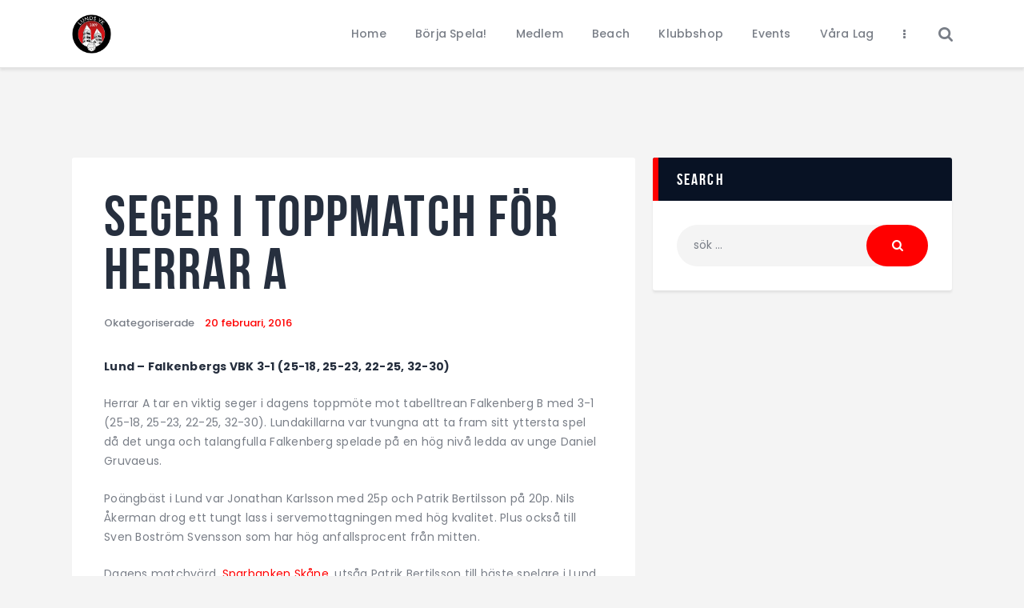

--- FILE ---
content_type: text/html; charset=UTF-8
request_url: https://www.lundsvk.se/seger-i-toppmatch-for-herrar-a/
body_size: 13383
content:
<!DOCTYPE html>
<html lang="sv-SE" class="no-js
									 scheme_default										">
<head>
			<meta charset="UTF-8">
		<meta name="viewport" content="width=device-width, initial-scale=1, maximum-scale=1">
		<meta name="format-detection" content="telephone=no">
		<link rel="profile" href="//gmpg.org/xfn/11">
		<link rel="pingback" href="https://www.lundsvk.se/xmlrpc.php">
		<title>Seger i toppmatch för herrar A &#8211; Lunds VK</title>
<meta name='robots' content='max-image-preview:large' />
<link rel='dns-prefetch' href='//fonts.googleapis.com' />
<link rel="alternate" type="application/rss+xml" title="Lunds VK &raquo; Webbflöde" href="https://www.lundsvk.se/feed/" />
<link rel="alternate" type="application/rss+xml" title="Lunds VK &raquo; Kommentarsflöde" href="https://www.lundsvk.se/comments/feed/" />
<link rel="alternate" type="text/calendar" title="Lunds VK &raquo; iCal Feed" href="https://www.lundsvk.se/events/?ical=1" />
<link rel="alternate" type="application/rss+xml" title="Lunds VK &raquo; Kommentarsflöde för Seger i toppmatch för herrar A" href="https://www.lundsvk.se/seger-i-toppmatch-for-herrar-a/feed/" />
<link rel="alternate" title="oEmbed (JSON)" type="application/json+oembed" href="https://www.lundsvk.se/wp-json/oembed/1.0/embed?url=https%3A%2F%2Fwww.lundsvk.se%2Fseger-i-toppmatch-for-herrar-a%2F" />
<link rel="alternate" title="oEmbed (XML)" type="text/xml+oembed" href="https://www.lundsvk.se/wp-json/oembed/1.0/embed?url=https%3A%2F%2Fwww.lundsvk.se%2Fseger-i-toppmatch-for-herrar-a%2F&#038;format=xml" />
<meta property="og:url" content="https://www.lundsvk.se/seger-i-toppmatch-for-herrar-a/ "/>
			<meta property="og:title" content="Seger i toppmatch för herrar A" />
			<meta property="og:description" content="Lund - Falkenbergs VBK 3-1 (25-18, 25-23, 22-25, 32-30)

Herrar A tar en viktig seger i dagens toppmöte mot tabelltrean Falkenberg B med 3-1 (25-18, 25-23, 22-25, 32-30). Lundakillarna var tvungna att ta fram sitt yttersta spel då det unga och talangfulla Falkenberg spelade på en hög nivå ledda av unge Daniel Gruvaeus.

Poängbäst i Lund var Jonathan Karlsson med 25p och Patrik Bertilsson på 20p. Nils Åkerman drog ett tungt lass i servemottagningen med hög kvalitet. Plus också till Sven Boström Svensson som har hög anfallsprocent från mitten.


Dagens matchvärd, Sparbanken Skåne, utsåg Patrik Bertilsson till bäste spelare i Lund.

Go Lund!

Poängställning
Jonathan Karlsson - 25p (21 anfall, 3 serve, 1 block, 4 digs, 2 assist)
Patrik Bertilsson - 20p (19, 0, 1, 7, 0)
Sven Boström Svensson - 9p (7, 0, 2, 4, 0)
Andreas Andersson - 8p (4, 0, 4, 0, 1)
Nils Åkerman - 6p (5, 0, 1, 13, 1)
Linus Oscarsson - 1p (0, 0, 1, 2, 46)
Per Nylander - 0p (0, 0, 0, 7, 0)

Tabellen division 1 Södra herrar

[fleximage caption=&#039;Patrik Bertilsson tar 20p idag från sin högerkant&#039;][/fleximage]

" />  
			<meta property="og:type" content="article" /><style id='wp-img-auto-sizes-contain-inline-css' type='text/css'>
img:is([sizes=auto i],[sizes^="auto," i]){contain-intrinsic-size:3000px 1500px}
/*# sourceURL=wp-img-auto-sizes-contain-inline-css */
</style>
<style id='classic-theme-styles-inline-css' type='text/css'>
/*! This file is auto-generated */
.wp-block-button__link{color:#fff;background-color:#32373c;border-radius:9999px;box-shadow:none;text-decoration:none;padding:calc(.667em + 2px) calc(1.333em + 2px);font-size:1.125em}.wp-block-file__button{background:#32373c;color:#fff;text-decoration:none}
/*# sourceURL=/wp-includes/css/classic-themes.min.css */
</style>
<style id='woocommerce-inline-inline-css' type='text/css'>
.woocommerce form .form-row .required { visibility: visible; }
/*# sourceURL=woocommerce-inline-inline-css */
</style>
<link property="stylesheet" rel='stylesheet' id='wpo_min-header-0-css' href='https://www.lundsvk.se/wp-content/cache/wpo-minify/1768920525/assets/wpo-minify-header-62e591a7.min.css' type='text/css' media='all' />
<link property="stylesheet" rel='stylesheet' id='wpo_min-header-1-css' href='https://www.lundsvk.se/wp-content/cache/wpo-minify/1768920525/assets/wpo-minify-header-eec71411.min.css' type='text/css' media='only screen and (max-width: 768px)' />
<link property="stylesheet" rel='stylesheet' id='wpo_min-header-2-css' href='https://www.lundsvk.se/wp-content/cache/wpo-minify/1768920525/assets/wpo-minify-header-02daec7c.min.css' type='text/css' media='all' />
<style type="text/css"></style><script type="text/javascript" src="https://www.lundsvk.se/wp-content/cache/wpo-minify/1768920525/assets/wpo-minify-header-7c510e52.min.js" id="wpo_min-header-0-js"></script>
<script type="text/javascript" id="wpo_min-header-1-js-extra">
/* <![CDATA[ */
var wc_add_to_cart_params = {"ajax_url":"/wp-admin/admin-ajax.php","wc_ajax_url":"/?wc-ajax=%%endpoint%%","i18n_view_cart":"Visa varukorg","cart_url":"https://www.lundsvk.se/varukorg/","is_cart":"","cart_redirect_after_add":"no"};
var woocommerce_params = {"ajax_url":"/wp-admin/admin-ajax.php","wc_ajax_url":"/?wc-ajax=%%endpoint%%"};
//# sourceURL=wpo_min-header-1-js-extra
/* ]]> */
</script>
<script type="text/javascript" src="https://www.lundsvk.se/wp-content/cache/wpo-minify/1768920525/assets/wpo-minify-header-b12531de.min.js" id="wpo_min-header-1-js" defer="defer" data-wp-strategy="defer"></script>
<script type="text/javascript" src="https://www.lundsvk.se/wp-content/cache/wpo-minify/1768920525/assets/wpo-minify-header-3a490552.min.js" id="wpo_min-header-2-js" async="async" data-wp-strategy="async"></script>
<link rel="https://api.w.org/" href="https://www.lundsvk.se/wp-json/" /><link rel="alternate" title="JSON" type="application/json" href="https://www.lundsvk.se/wp-json/wp/v2/posts/3697" /><link rel="EditURI" type="application/rsd+xml" title="RSD" href="https://www.lundsvk.se/xmlrpc.php?rsd" />
<meta name="generator" content="WordPress 6.9" />
<meta name="generator" content="SportsPress 2.7.15" />
<meta name="generator" content="WooCommerce 9.4.4" />
<link rel="canonical" href="https://www.lundsvk.se/seger-i-toppmatch-for-herrar-a/" />
<link rel='shortlink' href='https://www.lundsvk.se/?p=3697' />
<meta name="tec-api-version" content="v1"><meta name="tec-api-origin" content="https://www.lundsvk.se"><link rel="alternate" href="https://www.lundsvk.se/wp-json/tribe/events/v1/" />	<noscript><style>.woocommerce-product-gallery{ opacity: 1 !important; }</style></noscript>
				<style>
				.e-con.e-parent:nth-of-type(n+4):not(.e-lazyloaded):not(.e-no-lazyload),
				.e-con.e-parent:nth-of-type(n+4):not(.e-lazyloaded):not(.e-no-lazyload) * {
					background-image: none !important;
				}
				@media screen and (max-height: 1024px) {
					.e-con.e-parent:nth-of-type(n+3):not(.e-lazyloaded):not(.e-no-lazyload),
					.e-con.e-parent:nth-of-type(n+3):not(.e-lazyloaded):not(.e-no-lazyload) * {
						background-image: none !important;
					}
				}
				@media screen and (max-height: 640px) {
					.e-con.e-parent:nth-of-type(n+2):not(.e-lazyloaded):not(.e-no-lazyload),
					.e-con.e-parent:nth-of-type(n+2):not(.e-lazyloaded):not(.e-no-lazyload) * {
						background-image: none !important;
					}
				}
			</style>
			<style class='wp-fonts-local' type='text/css'>
@font-face{font-family:Inter;font-style:normal;font-weight:300 900;font-display:fallback;src:url('https://www.lundsvk.se/wp-content/plugins/woocommerce/assets/fonts/Inter-VariableFont_slnt,wght.woff2') format('woff2');font-stretch:normal;}
@font-face{font-family:Cardo;font-style:normal;font-weight:400;font-display:fallback;src:url('https://www.lundsvk.se/wp-content/plugins/woocommerce/assets/fonts/cardo_normal_400.woff2') format('woff2');}
</style>
<link rel="icon" href="https://www.lundsvk.se/wp-content/uploads/2023/09/Lunds-VK_1-32x32.png" sizes="32x32" />
<link rel="icon" href="https://www.lundsvk.se/wp-content/uploads/2023/09/Lunds-VK_1.png" sizes="192x192" />
<link rel="apple-touch-icon" href="https://www.lundsvk.se/wp-content/uploads/2023/09/Lunds-VK_1.png" />
<meta name="msapplication-TileImage" content="https://www.lundsvk.se/wp-content/uploads/2023/09/Lunds-VK_1.png" />
		<style type="text/css" id="wp-custom-css">
			

Nu har det blivit dags att nominera spelare och ledare till årets utmärkelser i kategorierna:

Årets ledare
Årets senior
Årets ungdom
Årets LVK:are

I slutet av varje säsong lyfter styrelsen i Lunds VK fram spelare och ledare i föreningen som gjort något litet extra. Vilka kommer att bli tilldelade årets utmärkelser? Nominera de du tycker ska uppmärksammas i år.

Så här nominerar du
Maila namn på personen du vill nominera tillsammans med en kort motivering till styrelse@lundsvk.se senast fredag den 20 maj.

Utdelning av utmärkelserna sker sedan under Säsongsskiftet i Borgarparken lördagen den 28 maj.

/Styrelsen



Historik
2011
Årets ungdom: Jeff Frostander
Årets senior: Heidi Holm
Årets ledare: Petter Borna

2012
Årets ungdom: Lovisa Persson Hansson
Årets senior: Johannes Westman
Årets ledare: Emilia Persson

2013
Årets ungdom: Dennis Johansson
Årets senior: Hampus Hedenberg
Årets ledare: Mikael Hegardt

2014
Årets ungdom: Leni Slipac och Cecilia Lasson
Årets senior: Ylva Minör
Årets ledare: Petter Borna

2015
Årets ungdom: Jacob Link
Årets senior: Jonathan Karlsson
Årets ledare: Klara Bosrup och Lovisa Persson Hansson
Årets LVK:are: Christopher Olsén

&nbsp;		</style>
		<style type="text/css" id="trx_addons-inline-styles-inline-css">.fcunited_inline_1835666298{background-color:#F4F4F4;}.sc_layouts_title_title{font-size:1.1em}</style>
<style id='global-styles-inline-css' type='text/css'>
:root{--wp--preset--aspect-ratio--square: 1;--wp--preset--aspect-ratio--4-3: 4/3;--wp--preset--aspect-ratio--3-4: 3/4;--wp--preset--aspect-ratio--3-2: 3/2;--wp--preset--aspect-ratio--2-3: 2/3;--wp--preset--aspect-ratio--16-9: 16/9;--wp--preset--aspect-ratio--9-16: 9/16;--wp--preset--color--black: #000000;--wp--preset--color--cyan-bluish-gray: #abb8c3;--wp--preset--color--white: #ffffff;--wp--preset--color--pale-pink: #f78da7;--wp--preset--color--vivid-red: #cf2e2e;--wp--preset--color--luminous-vivid-orange: #ff6900;--wp--preset--color--luminous-vivid-amber: #fcb900;--wp--preset--color--light-green-cyan: #7bdcb5;--wp--preset--color--vivid-green-cyan: #00d084;--wp--preset--color--pale-cyan-blue: #8ed1fc;--wp--preset--color--vivid-cyan-blue: #0693e3;--wp--preset--color--vivid-purple: #9b51e0;--wp--preset--color--bg-color: #ffffff;--wp--preset--color--bd-color: #e3e3e3;--wp--preset--color--text: #797e87;--wp--preset--color--text-dark: #262f3e;--wp--preset--color--text-light: #797e87;--wp--preset--color--text-link: #ff0000;--wp--preset--color--text-hover: #081324;--wp--preset--color--text-link-2: #80d572;--wp--preset--color--text-hover-2: #8be77c;--wp--preset--color--text-link-3: #ddb837;--wp--preset--color--text-hover-3: #eec432;--wp--preset--gradient--vivid-cyan-blue-to-vivid-purple: linear-gradient(135deg,rgb(6,147,227) 0%,rgb(155,81,224) 100%);--wp--preset--gradient--light-green-cyan-to-vivid-green-cyan: linear-gradient(135deg,rgb(122,220,180) 0%,rgb(0,208,130) 100%);--wp--preset--gradient--luminous-vivid-amber-to-luminous-vivid-orange: linear-gradient(135deg,rgb(252,185,0) 0%,rgb(255,105,0) 100%);--wp--preset--gradient--luminous-vivid-orange-to-vivid-red: linear-gradient(135deg,rgb(255,105,0) 0%,rgb(207,46,46) 100%);--wp--preset--gradient--very-light-gray-to-cyan-bluish-gray: linear-gradient(135deg,rgb(238,238,238) 0%,rgb(169,184,195) 100%);--wp--preset--gradient--cool-to-warm-spectrum: linear-gradient(135deg,rgb(74,234,220) 0%,rgb(151,120,209) 20%,rgb(207,42,186) 40%,rgb(238,44,130) 60%,rgb(251,105,98) 80%,rgb(254,248,76) 100%);--wp--preset--gradient--blush-light-purple: linear-gradient(135deg,rgb(255,206,236) 0%,rgb(152,150,240) 100%);--wp--preset--gradient--blush-bordeaux: linear-gradient(135deg,rgb(254,205,165) 0%,rgb(254,45,45) 50%,rgb(107,0,62) 100%);--wp--preset--gradient--luminous-dusk: linear-gradient(135deg,rgb(255,203,112) 0%,rgb(199,81,192) 50%,rgb(65,88,208) 100%);--wp--preset--gradient--pale-ocean: linear-gradient(135deg,rgb(255,245,203) 0%,rgb(182,227,212) 50%,rgb(51,167,181) 100%);--wp--preset--gradient--electric-grass: linear-gradient(135deg,rgb(202,248,128) 0%,rgb(113,206,126) 100%);--wp--preset--gradient--midnight: linear-gradient(135deg,rgb(2,3,129) 0%,rgb(40,116,252) 100%);--wp--preset--font-size--small: 13px;--wp--preset--font-size--medium: 20px;--wp--preset--font-size--large: 36px;--wp--preset--font-size--x-large: 42px;--wp--preset--font-family--inter: "Inter", sans-serif;--wp--preset--font-family--cardo: Cardo;--wp--preset--spacing--20: 0.44rem;--wp--preset--spacing--30: 0.67rem;--wp--preset--spacing--40: 1rem;--wp--preset--spacing--50: 1.5rem;--wp--preset--spacing--60: 2.25rem;--wp--preset--spacing--70: 3.38rem;--wp--preset--spacing--80: 5.06rem;--wp--preset--shadow--natural: 6px 6px 9px rgba(0, 0, 0, 0.2);--wp--preset--shadow--deep: 12px 12px 50px rgba(0, 0, 0, 0.4);--wp--preset--shadow--sharp: 6px 6px 0px rgba(0, 0, 0, 0.2);--wp--preset--shadow--outlined: 6px 6px 0px -3px rgb(255, 255, 255), 6px 6px rgb(0, 0, 0);--wp--preset--shadow--crisp: 6px 6px 0px rgb(0, 0, 0);}:where(.is-layout-flex){gap: 0.5em;}:where(.is-layout-grid){gap: 0.5em;}body .is-layout-flex{display: flex;}.is-layout-flex{flex-wrap: wrap;align-items: center;}.is-layout-flex > :is(*, div){margin: 0;}body .is-layout-grid{display: grid;}.is-layout-grid > :is(*, div){margin: 0;}:where(.wp-block-columns.is-layout-flex){gap: 2em;}:where(.wp-block-columns.is-layout-grid){gap: 2em;}:where(.wp-block-post-template.is-layout-flex){gap: 1.25em;}:where(.wp-block-post-template.is-layout-grid){gap: 1.25em;}.has-black-color{color: var(--wp--preset--color--black) !important;}.has-cyan-bluish-gray-color{color: var(--wp--preset--color--cyan-bluish-gray) !important;}.has-white-color{color: var(--wp--preset--color--white) !important;}.has-pale-pink-color{color: var(--wp--preset--color--pale-pink) !important;}.has-vivid-red-color{color: var(--wp--preset--color--vivid-red) !important;}.has-luminous-vivid-orange-color{color: var(--wp--preset--color--luminous-vivid-orange) !important;}.has-luminous-vivid-amber-color{color: var(--wp--preset--color--luminous-vivid-amber) !important;}.has-light-green-cyan-color{color: var(--wp--preset--color--light-green-cyan) !important;}.has-vivid-green-cyan-color{color: var(--wp--preset--color--vivid-green-cyan) !important;}.has-pale-cyan-blue-color{color: var(--wp--preset--color--pale-cyan-blue) !important;}.has-vivid-cyan-blue-color{color: var(--wp--preset--color--vivid-cyan-blue) !important;}.has-vivid-purple-color{color: var(--wp--preset--color--vivid-purple) !important;}.has-black-background-color{background-color: var(--wp--preset--color--black) !important;}.has-cyan-bluish-gray-background-color{background-color: var(--wp--preset--color--cyan-bluish-gray) !important;}.has-white-background-color{background-color: var(--wp--preset--color--white) !important;}.has-pale-pink-background-color{background-color: var(--wp--preset--color--pale-pink) !important;}.has-vivid-red-background-color{background-color: var(--wp--preset--color--vivid-red) !important;}.has-luminous-vivid-orange-background-color{background-color: var(--wp--preset--color--luminous-vivid-orange) !important;}.has-luminous-vivid-amber-background-color{background-color: var(--wp--preset--color--luminous-vivid-amber) !important;}.has-light-green-cyan-background-color{background-color: var(--wp--preset--color--light-green-cyan) !important;}.has-vivid-green-cyan-background-color{background-color: var(--wp--preset--color--vivid-green-cyan) !important;}.has-pale-cyan-blue-background-color{background-color: var(--wp--preset--color--pale-cyan-blue) !important;}.has-vivid-cyan-blue-background-color{background-color: var(--wp--preset--color--vivid-cyan-blue) !important;}.has-vivid-purple-background-color{background-color: var(--wp--preset--color--vivid-purple) !important;}.has-black-border-color{border-color: var(--wp--preset--color--black) !important;}.has-cyan-bluish-gray-border-color{border-color: var(--wp--preset--color--cyan-bluish-gray) !important;}.has-white-border-color{border-color: var(--wp--preset--color--white) !important;}.has-pale-pink-border-color{border-color: var(--wp--preset--color--pale-pink) !important;}.has-vivid-red-border-color{border-color: var(--wp--preset--color--vivid-red) !important;}.has-luminous-vivid-orange-border-color{border-color: var(--wp--preset--color--luminous-vivid-orange) !important;}.has-luminous-vivid-amber-border-color{border-color: var(--wp--preset--color--luminous-vivid-amber) !important;}.has-light-green-cyan-border-color{border-color: var(--wp--preset--color--light-green-cyan) !important;}.has-vivid-green-cyan-border-color{border-color: var(--wp--preset--color--vivid-green-cyan) !important;}.has-pale-cyan-blue-border-color{border-color: var(--wp--preset--color--pale-cyan-blue) !important;}.has-vivid-cyan-blue-border-color{border-color: var(--wp--preset--color--vivid-cyan-blue) !important;}.has-vivid-purple-border-color{border-color: var(--wp--preset--color--vivid-purple) !important;}.has-vivid-cyan-blue-to-vivid-purple-gradient-background{background: var(--wp--preset--gradient--vivid-cyan-blue-to-vivid-purple) !important;}.has-light-green-cyan-to-vivid-green-cyan-gradient-background{background: var(--wp--preset--gradient--light-green-cyan-to-vivid-green-cyan) !important;}.has-luminous-vivid-amber-to-luminous-vivid-orange-gradient-background{background: var(--wp--preset--gradient--luminous-vivid-amber-to-luminous-vivid-orange) !important;}.has-luminous-vivid-orange-to-vivid-red-gradient-background{background: var(--wp--preset--gradient--luminous-vivid-orange-to-vivid-red) !important;}.has-very-light-gray-to-cyan-bluish-gray-gradient-background{background: var(--wp--preset--gradient--very-light-gray-to-cyan-bluish-gray) !important;}.has-cool-to-warm-spectrum-gradient-background{background: var(--wp--preset--gradient--cool-to-warm-spectrum) !important;}.has-blush-light-purple-gradient-background{background: var(--wp--preset--gradient--blush-light-purple) !important;}.has-blush-bordeaux-gradient-background{background: var(--wp--preset--gradient--blush-bordeaux) !important;}.has-luminous-dusk-gradient-background{background: var(--wp--preset--gradient--luminous-dusk) !important;}.has-pale-ocean-gradient-background{background: var(--wp--preset--gradient--pale-ocean) !important;}.has-electric-grass-gradient-background{background: var(--wp--preset--gradient--electric-grass) !important;}.has-midnight-gradient-background{background: var(--wp--preset--gradient--midnight) !important;}.has-small-font-size{font-size: var(--wp--preset--font-size--small) !important;}.has-medium-font-size{font-size: var(--wp--preset--font-size--medium) !important;}.has-large-font-size{font-size: var(--wp--preset--font-size--large) !important;}.has-x-large-font-size{font-size: var(--wp--preset--font-size--x-large) !important;}
/*# sourceURL=global-styles-inline-css */
</style>
<link property="stylesheet" rel='stylesheet' id='wpo_min-footer-0-css' href='https://www.lundsvk.se/wp-content/cache/wpo-minify/1768920525/assets/wpo-minify-footer-17a1108e.min.css' type='text/css' media='all' />
</head>

<body class="wp-singular post-template-default single single-post postid-3697 single-format-standard wp-custom-logo wp-embed-responsive wp-theme-fcunited wp-child-theme-fcunited-child theme-fcunited ua_chrome woocommerce-no-js tribe-no-js fcunited_inline_1835666298 body_tag scheme_default blog_mode_post body_style_wide is_single sidebar_show sidebar_right sidebar_small_screen_below trx_addons_present header_type_default header_style_header-default header_position_default menu_style_top no_layout thumbnail_type_default post_header_position_under elementor-default elementor-kit-11244">

	
	
	<div class="body_wrap">

		<div class="page_wrap">
			<header class="top_panel top_panel_default
	 without_bg_image">
	<div class="top_panel_navi sc_layouts_row sc_layouts_row_type_compact sc_layouts_row_fixed sc_layouts_row_fixed_always sc_layouts_row_delimiter
	">
	<div class="content_wrap">
		<div class="columns_wrap columns_fluid">
			<div class="sc_layouts_column sc_layouts_column_align_left sc_layouts_column_icons_position_left sc_layouts_column_fluid column-1_4">
				<div class="sc_layouts_item">
					<a class="sc_layouts_logo" href="https://www.lundsvk.se/">
		<img src="//www.lundsvk.se/wp-content/uploads/2023/06/Lunds-VK_logotyp_rund.png" srcset="//www.lundsvk.se/wp-content/uploads/2023/06/Lunds-VK_logotyp_rund.png 2x" alt="" width="308" height="308">	</a>
					</div>
			</div><div class="sc_layouts_column sc_layouts_column_align_right sc_layouts_column_icons_position_left sc_layouts_column_fluid column-3_4">
				<div class="sc_layouts_item">
					<nav class="menu_main_nav_area sc_layouts_menu sc_layouts_menu_default sc_layouts_hide_on_mobile" itemscope itemtype="//schema.org/SiteNavigationElement"><ul id="menu_main" class="sc_layouts_menu_nav menu_main_nav"><li id="menu-item-11357" class="menu-item menu-item-type-post_type menu-item-object-page menu-item-home menu-item-11357"><a href="https://www.lundsvk.se/"><span>Home</span></a></li><li id="menu-item-10768" class="menu-item menu-item-type-post_type menu-item-object-page menu-item-10768"><a href="https://www.lundsvk.se/borja-spela/"><span>Börja Spela!</span></a></li><li id="menu-item-10773" class="menu-item menu-item-type-custom menu-item-object-custom menu-item-has-children menu-item-10773"><a><span>Medlem</span></a>
<ul class="sub-menu"><li id="menu-item-10776" class="menu-item menu-item-type-custom menu-item-object-custom menu-item-10776"><a target="_blank" href="https://entry.sportadmin.se/groupsOverview?uid=RqPrAS"><span>Registrera</span></a></li><li id="menu-item-10774" class="menu-item menu-item-type-post_type menu-item-object-page menu-item-10774"><a href="https://www.lundsvk.se/avgifter-2025-26/"><span>Avgifter</span></a></li><li id="menu-item-10779" class="menu-item menu-item-type-post_type menu-item-object-page menu-item-10779"><a href="https://www.lundsvk.se/traningstider-2025-26/"><span>Träningstider</span></a></li><li id="menu-item-12040" class="menu-item menu-item-type-custom menu-item-object-custom menu-item-12040"><a target="_blank" href="https://www.stadium.se/foreningar/1587659"><span>Klubbkläder</span></a></li><li id="menu-item-10775" class="menu-item menu-item-type-post_type menu-item-object-page menu-item-10775"><a href="https://www.lundsvk.se/support/"><span>Ersättning resa/utlägg</span></a></li><li id="menu-item-10778" class="menu-item menu-item-type-custom menu-item-object-custom menu-item-10778"><a target="_blank" href="https://entry.sportadmin.se/groupsOverview?uid=RqPrAS&#038;pageid=624"><span>Bli stödmedlem</span></a></li></ul>
</li><li id="menu-item-10772" class="menu-item menu-item-type-custom menu-item-object-custom menu-item-has-children menu-item-10772"><a><span>Beach</span></a>
<ul class="sub-menu"><li id="menu-item-11810" class="menu-item menu-item-type-post_type menu-item-object-page menu-item-11810"><a href="https://www.lundsvk.se/borgarparkens-beach-arena/"><span>Beach Arenan</span></a></li><li id="menu-item-10766" class="menu-item menu-item-type-post_type menu-item-object-page menu-item-10766"><a href="https://www.lundsvk.se/bokningar-beach-arenan/"><span>Bokningar Beach Arenan</span></a></li><li id="menu-item-12508" class="menu-item menu-item-type-post_type menu-item-object-page menu-item-12508"><a href="https://www.lundsvk.se/beachvolleytraning-2025/"><span>Beachvolleyträning 2025</span></a></li><li id="menu-item-11648" class="menu-item menu-item-type-post_type menu-item-object-page menu-item-11648"><a href="https://www.lundsvk.se/beachlager-2025/"><span>Beachläger 2025</span></a></li><li id="menu-item-11644" class="menu-item menu-item-type-post_type menu-item-object-page menu-item-11644"><a href="https://www.lundsvk.se/traningstider-beach-2025/"><span>Träningstider 2025</span></a></li><li id="menu-item-11812" class="menu-item menu-item-type-post_type menu-item-object-page menu-item-11812"><a href="https://www.lundsvk.se/beachmedlem/"><span>Beachmedlem</span></a></li></ul>
</li><li id="menu-item-14044" class="menu-item menu-item-type-post_type menu-item-object-page menu-item-14044"><a href="https://www.lundsvk.se/butik/"><span>Klubbshop</span></a></li><li id="menu-item-12278" class="menu-item menu-item-type-custom menu-item-object-custom menu-item-has-children menu-item-12278"><a><span>Events</span></a>
<ul class="sub-menu"><li id="menu-item-11794" class="menu-item menu-item-type-post_type menu-item-object-page menu-item-11794"><a href="https://www.lundsvk.se/euro-finans-cup/"><span>Euro Finans Cup</span></a></li><li id="menu-item-13362" class="menu-item menu-item-type-post_type menu-item-object-page menu-item-13362"><a href="https://www.lundsvk.se/lund-volley-masters-2025/"><span>Lund Volley Masters 2025</span></a></li><li id="menu-item-11686" class="menu-item menu-item-type-post_type menu-item-object-page menu-item-11686"><a href="https://www.lundsvk.se/lundamixen-2025/"><span>Lundamixen 2025</span></a></li><li id="menu-item-12180" class="menu-item menu-item-type-post_type menu-item-object-page menu-item-12180"><a href="https://www.lundsvk.se/motionsserie/"><span>Motionsserien 2025-26</span></a></li></ul>
</li><li id="menu-item-11789" class="menu-item menu-item-type-custom menu-item-object-custom menu-item-has-children menu-item-11789"><a><span>Våra Lag</span></a>
<ul class="sub-menu"><li id="menu-item-12856" class="menu-item menu-item-type-post_type menu-item-object-sp_list menu-item-12856"><a href="https://www.lundsvk.se/list/lunds-vk-dam-elit/"><span>Lunds VK Damelit</span></a></li><li id="menu-item-12855" class="menu-item menu-item-type-post_type menu-item-object-sp_list menu-item-12855"><a href="https://www.lundsvk.se/list/lunds-vk-herrelit/"><span>Lunds VK herrelit</span></a></li><li id="menu-item-11808" class="menu-item menu-item-type-post_type menu-item-object-page menu-item-11808"><a href="https://www.lundsvk.se/recreational/"><span>Recreational Teams</span></a></li><li id="menu-item-10981" class="menu-item menu-item-type-post_type menu-item-object-page menu-item-10981"><a href="https://www.lundsvk.se/motionsserie/"><span>Motionsserie</span></a></li></ul>
</li><li id="menu-item-10770" class="menu-item menu-item-type-post_type menu-item-object-page menu-item-10770"><a href="https://www.lundsvk.se/info-in-english/"><span>English</span></a></li><li id="menu-item-10771" class="menu-item menu-item-type-custom menu-item-object-custom menu-item-has-children menu-item-10771"><a><span>About</span></a>
<ul class="sub-menu"><li id="menu-item-11779" class="menu-item menu-item-type-post_type menu-item-object-page menu-item-11779"><a href="https://www.lundsvk.se/kansli/"><span>Kansli</span></a></li><li id="menu-item-13272" class="menu-item menu-item-type-post_type menu-item-object-page menu-item-13272"><a href="https://www.lundsvk.se/om-lunds-vk/"><span>Om Lunds VK</span></a></li><li id="menu-item-11782" class="menu-item menu-item-type-post_type menu-item-object-page menu-item-11782"><a href="https://www.lundsvk.se/spelschema-elit/"><span>Spelschema/biljetter</span></a></li><li id="menu-item-11785" class="menu-item menu-item-type-post_type menu-item-object-page menu-item-11785"><a href="https://www.lundsvk.se/kombinera-studier-med-elitidrott/"><span>Studera i Lund</span></a></li><li id="menu-item-11793" class="menu-item menu-item-type-post_type menu-item-object-page menu-item-11793"><a href="https://www.lundsvk.se/medlemserbjudande/"><span>Erbjudande</span></a></li><li id="menu-item-11814" class="menu-item menu-item-type-post_type menu-item-object-page menu-item-11814"><a href="https://www.lundsvk.se/lunds-vk-i-media/"><span>Media</span></a></li><li id="menu-item-11788" class="menu-item menu-item-type-post_type menu-item-object-page menu-item-11788"><a href="https://www.lundsvk.se/vanliga-fragor/"><span>Vanliga Frågor</span></a></li><li id="menu-item-11804" class="menu-item menu-item-type-post_type menu-item-object-page menu-item-11804"><a href="https://www.lundsvk.se/filarkiv/"><span>Historik</span></a></li><li id="menu-item-11787" class="menu-item menu-item-type-post_type menu-item-object-page menu-item-11787"><a href="https://www.lundsvk.se/styrelsen/"><span>Styrelsen</span></a></li><li id="menu-item-11783" class="menu-item menu-item-type-post_type menu-item-object-page menu-item-11783"><a href="https://www.lundsvk.se/sponsorer/"><span>Sponsorer</span></a></li></ul>
</li><li id="menu-item-11781" class="menu-item menu-item-type-post_type menu-item-object-page menu-item-11781"><a href="https://www.lundsvk.se/contact/"><span>Kontakta oss</span></a></li></ul></nav>					<div class="sc_layouts_iconed_text sc_layouts_menu_mobile_button">
						<a class="sc_layouts_item_link sc_layouts_iconed_text_link" href="#">
							<span class="sc_layouts_item_icon sc_layouts_iconed_text_icon trx_addons_icon-menu"></span>
						</a>
					</div>
				</div>
									<div class="sc_layouts_item">
						<div class="search_wrap search_style_fullscreen header_search">
	<div class="search_form_wrap">
		<form role="" method="get" class="search_form" action="https://www.lundsvk.se/">
			<input type="hidden" value="" name="post_types">
			<input type="text" class="search_field" placeholder="Search..." value="" name="s">
			<button type="submit" class="search_submit trx_addons_icon-search"></button>
							<a class="search_close trx_addons_icon-delete"></a>
					</form>
	</div>
	</div>					</div>
								</div>
		</div><!-- /.columns_wrap -->
	</div><!-- /.content_wrap -->
</div><!-- /.top_panel_navi -->
</header>
<div class="menu_mobile_overlay"></div>
<div class="menu_mobile menu_mobile_fullscreen scheme_dark">
	<div class="menu_mobile_inner">
		<a class="menu_mobile_close icon-cancel"></a>
		<a class="sc_layouts_logo" href="https://www.lundsvk.se/">
		<img src="//www.lundsvk.se/wp-content/uploads/2023/06/Lunds-VK_logotyp_rund.png" srcset="//www.lundsvk.se/wp-content/uploads/2023/06/Lunds-VK_logotyp_rund.png 2x" alt="" width="308" height="308">	</a>
	<nav class="menu_mobile_nav_area" itemscope itemtype="//schema.org/SiteNavigationElement"><ul id="menu_mobile" class=" menu_mobile_nav"><li id="menu_mobile-item-11357" class="menu-item menu-item-type-post_type menu-item-object-page menu-item-home menu-item-11357"><a href="https://www.lundsvk.se/"><span>Home</span></a></li><li id="menu_mobile-item-10768" class="menu-item menu-item-type-post_type menu-item-object-page menu-item-10768"><a href="https://www.lundsvk.se/borja-spela/"><span>Börja Spela!</span></a></li><li id="menu_mobile-item-10773" class="menu-item menu-item-type-custom menu-item-object-custom menu-item-has-children menu-item-10773"><a><span>Medlem</span></a>
<ul class="sub-menu"><li id="menu_mobile-item-10776" class="menu-item menu-item-type-custom menu-item-object-custom menu-item-10776"><a target="_blank" href="https://entry.sportadmin.se/groupsOverview?uid=RqPrAS"><span>Registrera</span></a></li><li id="menu_mobile-item-10774" class="menu-item menu-item-type-post_type menu-item-object-page menu-item-10774"><a href="https://www.lundsvk.se/avgifter-2025-26/"><span>Avgifter</span></a></li><li id="menu_mobile-item-10779" class="menu-item menu-item-type-post_type menu-item-object-page menu-item-10779"><a href="https://www.lundsvk.se/traningstider-2025-26/"><span>Träningstider</span></a></li><li id="menu_mobile-item-12040" class="menu-item menu-item-type-custom menu-item-object-custom menu-item-12040"><a target="_blank" href="https://www.stadium.se/foreningar/1587659"><span>Klubbkläder</span></a></li><li id="menu_mobile-item-10775" class="menu-item menu-item-type-post_type menu-item-object-page menu-item-10775"><a href="https://www.lundsvk.se/support/"><span>Ersättning resa/utlägg</span></a></li><li id="menu_mobile-item-10778" class="menu-item menu-item-type-custom menu-item-object-custom menu-item-10778"><a target="_blank" href="https://entry.sportadmin.se/groupsOverview?uid=RqPrAS&#038;pageid=624"><span>Bli stödmedlem</span></a></li></ul>
</li><li id="menu_mobile-item-10772" class="menu-item menu-item-type-custom menu-item-object-custom menu-item-has-children menu-item-10772"><a><span>Beach</span></a>
<ul class="sub-menu"><li id="menu_mobile-item-11810" class="menu-item menu-item-type-post_type menu-item-object-page menu-item-11810"><a href="https://www.lundsvk.se/borgarparkens-beach-arena/"><span>Beach Arenan</span></a></li><li id="menu_mobile-item-10766" class="menu-item menu-item-type-post_type menu-item-object-page menu-item-10766"><a href="https://www.lundsvk.se/bokningar-beach-arenan/"><span>Bokningar Beach Arenan</span></a></li><li id="menu_mobile-item-12508" class="menu-item menu-item-type-post_type menu-item-object-page menu-item-12508"><a href="https://www.lundsvk.se/beachvolleytraning-2025/"><span>Beachvolleyträning 2025</span></a></li><li id="menu_mobile-item-11648" class="menu-item menu-item-type-post_type menu-item-object-page menu-item-11648"><a href="https://www.lundsvk.se/beachlager-2025/"><span>Beachläger 2025</span></a></li><li id="menu_mobile-item-11644" class="menu-item menu-item-type-post_type menu-item-object-page menu-item-11644"><a href="https://www.lundsvk.se/traningstider-beach-2025/"><span>Träningstider 2025</span></a></li><li id="menu_mobile-item-11812" class="menu-item menu-item-type-post_type menu-item-object-page menu-item-11812"><a href="https://www.lundsvk.se/beachmedlem/"><span>Beachmedlem</span></a></li></ul>
</li><li id="menu_mobile-item-14044" class="menu-item menu-item-type-post_type menu-item-object-page menu-item-14044"><a href="https://www.lundsvk.se/butik/"><span>Klubbshop</span></a></li><li id="menu_mobile-item-12278" class="menu-item menu-item-type-custom menu-item-object-custom menu-item-has-children menu-item-12278"><a><span>Events</span></a>
<ul class="sub-menu"><li id="menu_mobile-item-11794" class="menu-item menu-item-type-post_type menu-item-object-page menu-item-11794"><a href="https://www.lundsvk.se/euro-finans-cup/"><span>Euro Finans Cup</span></a></li><li id="menu_mobile-item-13362" class="menu-item menu-item-type-post_type menu-item-object-page menu-item-13362"><a href="https://www.lundsvk.se/lund-volley-masters-2025/"><span>Lund Volley Masters 2025</span></a></li><li id="menu_mobile-item-11686" class="menu-item menu-item-type-post_type menu-item-object-page menu-item-11686"><a href="https://www.lundsvk.se/lundamixen-2025/"><span>Lundamixen 2025</span></a></li><li id="menu_mobile-item-12180" class="menu-item menu-item-type-post_type menu-item-object-page menu-item-12180"><a href="https://www.lundsvk.se/motionsserie/"><span>Motionsserien 2025-26</span></a></li></ul>
</li><li id="menu_mobile-item-11789" class="menu-item menu-item-type-custom menu-item-object-custom menu-item-has-children menu-item-11789"><a><span>Våra Lag</span></a>
<ul class="sub-menu"><li id="menu_mobile-item-12856" class="menu-item menu-item-type-post_type menu-item-object-sp_list menu-item-12856"><a href="https://www.lundsvk.se/list/lunds-vk-dam-elit/"><span>Lunds VK Damelit</span></a></li><li id="menu_mobile-item-12855" class="menu-item menu-item-type-post_type menu-item-object-sp_list menu-item-12855"><a href="https://www.lundsvk.se/list/lunds-vk-herrelit/"><span>Lunds VK herrelit</span></a></li><li id="menu_mobile-item-11808" class="menu-item menu-item-type-post_type menu-item-object-page menu-item-11808"><a href="https://www.lundsvk.se/recreational/"><span>Recreational Teams</span></a></li><li id="menu_mobile-item-10981" class="menu-item menu-item-type-post_type menu-item-object-page menu-item-10981"><a href="https://www.lundsvk.se/motionsserie/"><span>Motionsserie</span></a></li></ul>
</li><li id="menu_mobile-item-10770" class="menu-item menu-item-type-post_type menu-item-object-page menu-item-10770"><a href="https://www.lundsvk.se/info-in-english/"><span>English</span></a></li><li id="menu_mobile-item-10771" class="menu-item menu-item-type-custom menu-item-object-custom menu-item-has-children menu-item-10771"><a><span>About</span></a>
<ul class="sub-menu"><li id="menu_mobile-item-11779" class="menu-item menu-item-type-post_type menu-item-object-page menu-item-11779"><a href="https://www.lundsvk.se/kansli/"><span>Kansli</span></a></li><li id="menu_mobile-item-13272" class="menu-item menu-item-type-post_type menu-item-object-page menu-item-13272"><a href="https://www.lundsvk.se/om-lunds-vk/"><span>Om Lunds VK</span></a></li><li id="menu_mobile-item-11782" class="menu-item menu-item-type-post_type menu-item-object-page menu-item-11782"><a href="https://www.lundsvk.se/spelschema-elit/"><span>Spelschema/biljetter</span></a></li><li id="menu_mobile-item-11785" class="menu-item menu-item-type-post_type menu-item-object-page menu-item-11785"><a href="https://www.lundsvk.se/kombinera-studier-med-elitidrott/"><span>Studera i Lund</span></a></li><li id="menu_mobile-item-11793" class="menu-item menu-item-type-post_type menu-item-object-page menu-item-11793"><a href="https://www.lundsvk.se/medlemserbjudande/"><span>Erbjudande</span></a></li><li id="menu_mobile-item-11814" class="menu-item menu-item-type-post_type menu-item-object-page menu-item-11814"><a href="https://www.lundsvk.se/lunds-vk-i-media/"><span>Media</span></a></li><li id="menu_mobile-item-11788" class="menu-item menu-item-type-post_type menu-item-object-page menu-item-11788"><a href="https://www.lundsvk.se/vanliga-fragor/"><span>Vanliga Frågor</span></a></li><li id="menu_mobile-item-11804" class="menu-item menu-item-type-post_type menu-item-object-page menu-item-11804"><a href="https://www.lundsvk.se/filarkiv/"><span>Historik</span></a></li><li id="menu_mobile-item-11787" class="menu-item menu-item-type-post_type menu-item-object-page menu-item-11787"><a href="https://www.lundsvk.se/styrelsen/"><span>Styrelsen</span></a></li><li id="menu_mobile-item-11783" class="menu-item menu-item-type-post_type menu-item-object-page menu-item-11783"><a href="https://www.lundsvk.se/sponsorer/"><span>Sponsorer</span></a></li></ul>
</li><li id="menu_mobile-item-11781" class="menu-item menu-item-type-post_type menu-item-object-page menu-item-11781"><a href="https://www.lundsvk.se/contact/"><span>Kontakta oss</span></a></li></ul></nav><div class="search_wrap search_style_normal search_mobile">
	<div class="search_form_wrap">
		<form role="" method="get" class="search_form" action="https://www.lundsvk.se/">
			<input type="hidden" value="" name="post_types">
			<input type="text" class="search_field" placeholder="Search..." value="" name="s">
			<button type="submit" class="search_submit trx_addons_icon-search"></button>
					</form>
	</div>
	</div><div class="socials_mobile"><a target="_blank" href="https://twitter.com/ThemesAxiom" class="social_item social_item_style_icons sc_icon_type_icons social_item_type_icons"><span class="social_icon social_icon_twitter"><span class="icon-twitter"></span></span></a><a target="_blank" href="https://www.facebook.com/AxiomThemes-505060569826537/" class="social_item social_item_style_icons sc_icon_type_icons social_item_type_icons"><span class="social_icon social_icon_facebook"><span class="icon-facebook"></span></span></a><a target="_blank" href="https://www.pinterest.com/" class="social_item social_item_style_icons sc_icon_type_icons social_item_type_icons"><span class="social_icon social_icon_pinterest-circled"><span class="icon-pinterest-circled"></span></span></a></div>	</div>
</div>

			<div class="page_content_wrap">
									<div class="content_wrap">
						
				<div class="content">
					<article id="post-3697" 
	class="post_item_single post_type_post post_format_ post-3697 post type-post status-publish format-standard hentry tag-league">
			<div class="header_content_wrap header_align_mc">
							<div class="post_header post_header_single entry-header">
				<h1 class="post_title entry-title">Seger i toppmatch för herrar A</h1>		<div class="post_meta post_meta_other">
			<span class="post_meta_item post_categories">Okategoriserade</span> <span class="post_meta_item post_date">20 februari, 2016</span> 		</div><!-- .post_meta -->
					</div><!-- .post_header -->
						</div>
				<div class="post_content post_content_single entry-content" itemprop="mainEntityOfPage">
		<p><strong>Lund &#8211; Falkenbergs VBK 3-1 (25-18, 25-23, 22-25, 32-30)</strong></p>
<p>Herrar A tar en viktig seger i dagens toppmöte mot tabelltrean Falkenberg B med 3-1 (25-18, 25-23, 22-25, 32-30). Lundakillarna var tvungna att ta fram sitt yttersta spel då det unga och talangfulla Falkenberg spelade på en hög nivå ledda av unge Daniel Gruvaeus.</p>
<p>Poängbäst i Lund var Jonathan Karlsson med 25p och Patrik Bertilsson på 20p. Nils Åkerman drog ett tungt lass i servemottagningen med hög kvalitet. Plus också till Sven Boström Svensson som har hög anfallsprocent fr<span class="text_exposed_show">ån mitten.</span></p>
<div class="text_exposed_show">
<p>Dagens matchvärd, <a href="http://www.sparbankenskane.se/" target="_blank">Sparbanken Skåne</a>, utsåg Patrik Bertilsson till bäste spelare i Lund.</p>
<p>Go Lund!</p>
<p><strong>Poängställning</strong><br />
Jonathan Karlsson &#8211; 25p (21 anfall, 3 serve, 1 block, 4 digs, 2 assist)<br />
Patrik Bertilsson &#8211; 20p (19, 0, 1, 7, 0)<br />
Sven Boström Svensson &#8211; 9p (7, 0, 2, 4, 0)<br />
Andreas Andersson &#8211; 8p (4, 0, 4, 0, 1)<br />
Nils Åkerman &#8211; 6p (5, 0, 1, 13, 1)<br />
Linus Oscarsson &#8211; 1p (0, 0, 1, 2, 46)<br />
Per Nylander &#8211; 0p (0, 0, 0, 7, 0)</p>
<p><a href="http://www.profixio.com/fx/serieoppsett.php?t=SVBF_SERIE_AVD4702&amp;k=LS4702&amp;p=1" target="_blank">Tabellen division 1 Södra herrar</a></p>
<p>[fleximage caption=&#8217;Patrik Bertilsson tar 20p idag från sin högerkant&#8217;]<a href="https://www.lundsvk.se/main/wp-content/uploads/2016/01/b13.jpg"><img fetchpriority="high" fetchpriority="high" decoding="async" class="alignnone size-full wp-image-3548" src="https://www.lundsvk.se/main/wp-content/uploads/2016/01/b13.jpg" alt="b13" width="751" height="532" srcset="https://www.lundsvk.se/wp-content/uploads/2016/01/b13.jpg 751w, https://www.lundsvk.se/wp-content/uploads/2016/01/b13-600x425.jpg 600w, https://www.lundsvk.se/wp-content/uploads/2016/01/b13-300x212.jpg 300w" sizes="(max-width: 751px) 100vw, 751px" /></a>[/fleximage]</p>
</div>

			<div class="post_meta post_meta_single">
				<span class="post_meta_item post_tags"><span class="post_meta_label">Tags:</span> <a href="https://www.lundsvk.se/tag/league/" rel="tag">League</a></span><span class="post_meta_item post_share"><span class="share_meta_label">share:</span><div class="socials_share socials_size_tiny socials_type_block socials_dir_horizontal socials_wrap"><span class="social_items"><a class="social_item social_item_popup" href="https://twitter.com/intent/tweet?text=Seger+i+toppmatch+f%C3%B6r+herrar+A&#038;url=https%3A%2F%2Fwww.lundsvk.se%2Fseger-i-toppmatch-for-herrar-a%2F" data-link="https://twitter.com/intent/tweet?text=Seger i toppmatch för herrar A&amp;url=https%3A%2F%2Fwww.lundsvk.se%2Fseger-i-toppmatch-for-herrar-a%2F" data-count="twitter"><span class="social_icon social_icon_twitter sc_icon_type_icons"><span class="trx_addons_icon-twitter"></span></span></a><a class="social_item social_item_popup" href="http://www.facebook.com/sharer/sharer.php?u=https%3A%2F%2Fwww.lundsvk.se%2Fseger-i-toppmatch-for-herrar-a%2F" data-link="http://www.facebook.com/sharer/sharer.php?u=https%3A%2F%2Fwww.lundsvk.se%2Fseger-i-toppmatch-for-herrar-a%2F" data-count="facebook"><span class="social_icon social_icon_facebook sc_icon_type_icons"><span class="trx_addons_icon-facebook"></span></span></a><a class="social_item social_item_popup" href="http://pinterest.com/pin/create/link/?url=https%3A%2F%2Fwww.lundsvk.se%2Fseger-i-toppmatch-for-herrar-a%2F" data-link="http://pinterest.com/pin/create/link/?url=https%3A%2F%2Fwww.lundsvk.se%2Fseger-i-toppmatch-for-herrar-a%2F" data-count="pinterest-circled"><span class="social_icon social_icon_pinterest-circled sc_icon_type_icons"><span class="icon-pinterest-circled"></span></span></a></span></div></span>			</div>
				</div><!-- .entry-content -->


	</article>
		<div class="nav-links-single">
			
	<nav class="navigation post-navigation" aria-label="Inlägg">
		<h2 class="screen-reader-text">Inläggsnavigering</h2>
		<div class="nav-links"><div class="nav-previous"><a href="https://www.lundsvk.se/dansande-damer-sakrar-slutlig-serieseger/" rel="prev"><span class="nav-arrow"></span><span class="screen-reader-text">Previous Post</span> <h6 class="post-title">DANSANDE DAMER SÄKRAR SLUTLIG SERIESEGER</h6></a></div><div class="nav-next"><a href="https://www.lundsvk.se/damer-a-sakrar-seriesegern-i-division-1-sodra/" rel="next"><span class="nav-arrow"></span><span class="screen-reader-text">Next Post</span> <h6 class="post-title">Damer A säkrar seriesegern i division 1 södra!</h6></a></div></div>
	</nav>		</div>
					<section class="related_wrap related_position_below_content related_style_classic">
				<h3 class="section_title related_wrap_title">You May Also Like</h3><div class="columns_wrap posts_container columns_padding_bottom"><div class="column-1_2"><div id="post-3680" class="related_item post_format_standard post-3680 post type-post status-publish format-standard hentry tag-league">
		<div class="post_header entry-header">
				<div class="post_meta">
			<span class="post_meta_item post_categories">Okategoriserade</span> <span class="post_meta_item post_date">18 februari, 2016</span> 		</div><!-- .post_meta -->
				<h6 class="post_title entry-title"><a href="https://www.lundsvk.se/sjukdomsharjat-damer-b-vinner-stabilt/">sjukdomshärjat damer B vinner stabilt</a></h6>
        <div class="post_content_inner">B-tjejerna tog ikväll ytterligare en seger med 3-0. Denna gång stod tabellfyran Helsingborg för motståndet.

Trots att B-laget kämpar mot&hellip;</div>	</div>
</div></div><div class="column-1_2"><div id="post-1714" class="related_item post_format_gallery post-1714 post type-post status-publish format-gallery hentry post_format-post-format-gallery">
	<div class="post_featured without_thumb"></div>	<div class="post_header entry-header">
				<div class="post_meta">
			<span class="post_meta_item post_categories">Okategoriserade</span> <span class="post_meta_item post_date">7 november, 2014</span> 		</div><!-- .post_meta -->
				<h6 class="post_title entry-title"><a href="https://www.lundsvk.se/grasroten-svenska-spel/">Gräsroten &#8211; 2096:- till Lunds VK!</a></h6>
        <div class="post_content_inner">Igår delade Svenska Spel med Peter Forsberg i spetsen ut 50 miljoner till Sveriges ungdomsidrott i det dem kallar&hellip;</div>	</div>
</div></div></div>			</section><!-- </.related_wrap> -->
								</div><!-- </.content> -->

							<div class="sidebar widget_area
			 right sidebar_below		" role="complementary">
						<div class="sidebar_inner">
				<aside id="search-2" class="widget widget_search"><h5 class="widget_title">search</h5><form role="search" method="get" class="search-form" action="https://www.lundsvk.se/">
				<label>
					<span class="screen-reader-text">Sök efter:</span>
					<input type="search" class="search-field" placeholder="Sök …" value="" name="s" />
				</label>
				<input type="submit" class="search-submit" value="Sök" />
			</form></aside>			</div><!-- /.sidebar_inner -->
		</div><!-- /.sidebar -->
		<div class="clearfix"></div>
								</div><!-- </.content_wrap> -->
									</div><!-- </.page_content_wrap> -->

			<footer class="footer_wrap footer_default
 scheme_dark				">
	 
<div class="footer_copyright_wrap
 scheme_				">
	<div class="footer_copyright_inner">
		<div class="content_wrap">
			<div class="copyright_text">
			Lunds VK @ 2026			</div>
		</div>
	</div>
</div>
</footer><!-- /.footer_wrap -->

		</div><!-- /.page_wrap -->

	</div><!-- /.body_wrap -->

	<a href="#" class="trx_addons_scroll_to_top trx_addons_icon-up" title="Scroll to top"></a><script type="speculationrules">
{"prefetch":[{"source":"document","where":{"and":[{"href_matches":"/*"},{"not":{"href_matches":["/wp-*.php","/wp-admin/*","/wp-content/uploads/*","/wp-content/*","/wp-content/plugins/*","/wp-content/themes/fcunited-child/*","/wp-content/themes/fcunited/*","/*\\?(.+)"]}},{"not":{"selector_matches":"a[rel~=\"nofollow\"]"}},{"not":{"selector_matches":".no-prefetch, .no-prefetch a"}}]},"eagerness":"conservative"}]}
</script>
<script>var ajaxRevslider;function rsCustomAjaxContentLoadingFunction(){ajaxRevslider=function(obj){var content='',data={action:'revslider_ajax_call_front',client_action:'get_slider_html',token:'15f4a7a419',type:obj.type,id:obj.id,aspectratio:obj.aspectratio};jQuery.ajax({type:'post',url:'https://www.lundsvk.se/wp-admin/admin-ajax.php',dataType:'json',data:data,async:false,success:function(ret,textStatus,XMLHttpRequest){if(ret.success==true)content=ret.data;},error:function(e){console.log(e);}});return content;};var ajaxRemoveRevslider=function(obj){return jQuery(obj.selector+' .rev_slider').revkill();};if(jQuery.fn.tpessential!==undefined)if(typeof(jQuery.fn.tpessential.defaults)!=='undefined')jQuery.fn.tpessential.defaults.ajaxTypes.push({type:'revslider',func:ajaxRevslider,killfunc:ajaxRemoveRevslider,openAnimationSpeed:0.3});}var rsCustomAjaxContent_Once=false;if(document.readyState==="loading")document.addEventListener('readystatechange',function(){if((document.readyState==="interactive"||document.readyState==="complete")&&!rsCustomAjaxContent_Once){rsCustomAjaxContent_Once=true;rsCustomAjaxContentLoadingFunction();}});else{rsCustomAjaxContent_Once=true;rsCustomAjaxContentLoadingFunction();}</script>		<script>
		( function ( body ) {
			'use strict';
			body.className = body.className.replace( /\btribe-no-js\b/, 'tribe-js' );
		} )( document.body );
		</script>
		<!-- Custom Feeds for Instagram JS -->
<script type="text/javascript">
var sbiajaxurl = "https://www.lundsvk.se/wp-admin/admin-ajax.php";

</script>
<script> /* <![CDATA[ */var tribe_l10n_datatables = {"aria":{"sort_ascending":": activate to sort column ascending","sort_descending":": activate to sort column descending"},"length_menu":"Show _MENU_ entries","empty_table":"No data available in table","info":"Showing _START_ to _END_ of _TOTAL_ entries","info_empty":"Showing 0 to 0 of 0 entries","info_filtered":"(filtered from _MAX_ total entries)","zero_records":"No matching records found","search":"Search:","all_selected_text":"All items on this page were selected. ","select_all_link":"Select all pages","clear_selection":"Clear Selection.","pagination":{"all":"All","next":"Next","previous":"Previous"},"select":{"rows":{"0":"","_":": Selected %d rows","1":": Selected 1 row"}},"datepicker":{"dayNames":["s\u00f6ndag","m\u00e5ndag","tisdag","onsdag","torsdag","fredag","l\u00f6rdag"],"dayNamesShort":["s\u00f6n","m\u00e5n","tis","ons","tor","fre","l\u00f6r"],"dayNamesMin":["S","M","T","O","T","F","L"],"monthNames":["januari","februari","mars","april","maj","juni","juli","augusti","september","oktober","november","december"],"monthNamesShort":["januari","februari","mars","april","maj","juni","juli","augusti","september","oktober","november","december"],"monthNamesMin":["jan","feb","mar","apr","maj","jun","jul","aug","sep","okt","nov","dec"],"nextText":"Next","prevText":"Prev","currentText":"Today","closeText":"Done","today":"Today","clear":"Clear"}};/* ]]> */ </script>			<script type='text/javascript'>
				const lazyloadRunObserver = () => {
					const lazyloadBackgrounds = document.querySelectorAll( `.e-con.e-parent:not(.e-lazyloaded)` );
					const lazyloadBackgroundObserver = new IntersectionObserver( ( entries ) => {
						entries.forEach( ( entry ) => {
							if ( entry.isIntersecting ) {
								let lazyloadBackground = entry.target;
								if( lazyloadBackground ) {
									lazyloadBackground.classList.add( 'e-lazyloaded' );
								}
								lazyloadBackgroundObserver.unobserve( entry.target );
							}
						});
					}, { rootMargin: '200px 0px 200px 0px' } );
					lazyloadBackgrounds.forEach( ( lazyloadBackground ) => {
						lazyloadBackgroundObserver.observe( lazyloadBackground );
					} );
				};
				const events = [
					'DOMContentLoaded',
					'elementor/lazyload/observe',
				];
				events.forEach( ( event ) => {
					document.addEventListener( event, lazyloadRunObserver );
				} );
			</script>
				<script type='text/javascript'>
		(function () {
			var c = document.body.className;
			c = c.replace(/woocommerce-no-js/, 'woocommerce-js');
			document.body.className = c;
		})();
	</script>
	<script type="text/javascript" id="mediaelement-js-extra">
/* <![CDATA[ */
var _wpmejsSettings = {"pluginPath":"/wp-includes/js/mediaelement/","classPrefix":"mejs-","stretching":"responsive","audioShortcodeLibrary":"mediaelement","videoShortcodeLibrary":"mediaelement"};
//# sourceURL=mediaelement-js-extra
/* ]]> */
</script>
<script type="text/javascript" id="wpo_min-footer-0-js-extra">
/* <![CDATA[ */
var localized_strings = {"days":"dagar","hrs":"tim","mins":"min","secs":"sek","previous":"F\u00f6reg\u00e5ende","next":"N\u00e4sta"};
var TRX_ADDONS_STORAGE = {"ajax_url":"https://www.lundsvk.se/wp-admin/admin-ajax.php","ajax_nonce":"8cfe1a2244","site_url":"https://www.lundsvk.se","post_id":"3697","vc_edit_mode":"0","popup_engine":"magnific","scroll_progress":"hide","animate_inner_links":"0","add_target_blank":"1","menu_collapse":"1","menu_collapse_icon":"trx_addons_icon-ellipsis-vert","user_logged_in":"0","email_mask":"^([a-zA-Z0-9_\\-]+\\.)*[a-zA-Z0-9_\\-]+@[a-z0-9_\\-]+(\\.[a-z0-9_\\-]+)*\\.[a-z]{2,6}$","msg_ajax_error":"Invalid server answer!","msg_magnific_loading":"Loading image","msg_magnific_error":"Error loading image","msg_error_like":"Error saving your like! Please, try again later.","msg_field_name_empty":"The name can't be empty","msg_field_email_empty":"Too short (or empty) email address","msg_field_email_not_valid":"Invalid email address","msg_field_text_empty":"The message text can't be empty","msg_search_error":"Search error! Try again later.","msg_send_complete":"Send message complete!","msg_send_error":"Transmit failed!","msg_validation_error":"Error data validation!","msg_name_empty":"The name can't be empty","msg_name_long":"Too long name","msg_email_empty":"Too short (or empty) email address","msg_email_long":"E-mail address is too long","msg_email_not_valid":"E-mail address is invalid","msg_text_empty":"The message text can't be empty","ajax_views":"","menu_cache":["#menu_main","#menu_mobile",".menu_mobile_inner \u003E nav \u003E ul"],"login_via_ajax":"1","msg_login_empty":"The Login field can't be empty","msg_login_long":"The Login field is too long","msg_password_empty":"The password can't be empty and shorter then 4 characters","msg_password_long":"The password is too long","msg_login_success":"Login success! The page should be reloaded in 3 sec.","msg_login_error":"Login failed!","msg_not_agree":"Please, read and check 'Terms and Conditions'","msg_password_not_equal":"The passwords in both fields are not equal","msg_registration_success":"Registration success! Please log in!","msg_registration_error":"Registration failed!","shapes_url":"https://www.lundsvk.se/wp-content/themes/fcunited/trx_addons/css/shapes/","elementor_stretched_section_container":".page_wrap","scroll_to_anchor":"1","update_location_from_anchor":"0","msg_sc_googlemap_not_avail":"Googlemap service is not available","msg_sc_googlemap_geocoder_error":"Error while geocode address","msg_sc_yandexmap_not_avail":"Yandex map service is not available","msg_sc_yandexmap_geocoder_error":"Error while geocode address"};
var wc_order_attribution = {"params":{"lifetime":1.0000000000000000818030539140313095458623138256371021270751953125e-5,"session":30,"base64":false,"ajaxurl":"https://www.lundsvk.se/wp-admin/admin-ajax.php","prefix":"wc_order_attribution_","allowTracking":true},"fields":{"source_type":"current.typ","referrer":"current_add.rf","utm_campaign":"current.cmp","utm_source":"current.src","utm_medium":"current.mdm","utm_content":"current.cnt","utm_id":"current.id","utm_term":"current.trm","utm_source_platform":"current.plt","utm_creative_format":"current.fmt","utm_marketing_tactic":"current.tct","session_entry":"current_add.ep","session_start_time":"current_add.fd","session_pages":"session.pgs","session_count":"udata.vst","user_agent":"udata.uag"}};
var FCUNITED_STORAGE = {"ajax_url":"https://www.lundsvk.se/wp-admin/admin-ajax.php","ajax_nonce":"8cfe1a2244","home_url":"https://www.lundsvk.se","theme_url":"https://www.lundsvk.se/wp-content/themes/fcunited/","site_scheme":"scheme_default","user_logged_in":"","mobile_layout_width":"767","mobile_device":"","menu_side_stretch":"","menu_side_icons":"1","background_video":"","use_mediaelements":"1","open_full_post":"","admin_mode":"","msg_ajax_error":"Invalid server answer!","alter_link_color":"#ff0000","button_hover":"default"};
//# sourceURL=wpo_min-footer-0-js-extra
/* ]]> */
</script>
<script type="text/javascript" src="https://www.lundsvk.se/wp-content/cache/wpo-minify/1768920525/assets/wpo-minify-footer-c5e1583b.min.js" id="wpo_min-footer-0-js"></script>
<script type="text/javascript" src="https://www.lundsvk.se/wp-content/cache/wpo-minify/1768920525/assets/wpo-minify-footer-6a4a12dd.min.js" id="wpo_min-footer-1-js"></script>
<script type="text/javascript" src="https://www.lundsvk.se/wp-includes/js/mediaelement/wp-mediaelement.min.js" id="wp-mediaelement-js"></script>

</body>
</html>